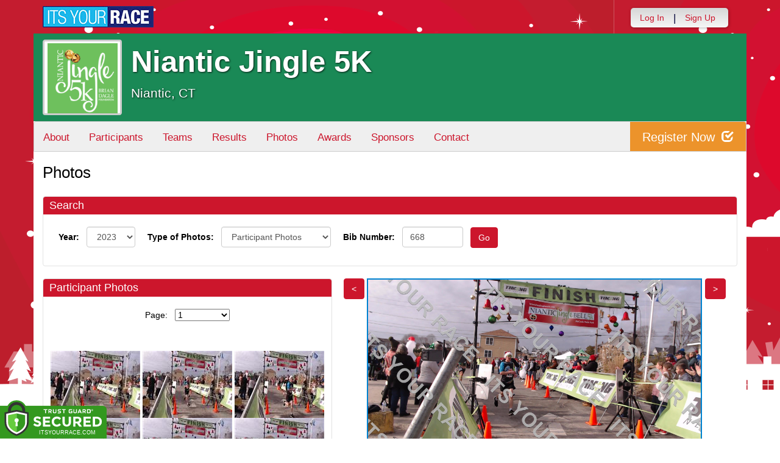

--- FILE ---
content_type: text/html; charset=utf-8
request_url: https://www.itsyourrace.com/Photos.aspx?id=3596&y=2023&srch=668
body_size: 14509
content:


<!DOCTYPE html>
<html lang="en">
  <head><meta charset="utf-8" /><meta http-equiv="X-UA-Compatible" content="IE=edge" /><meta name="viewport" content="width=device-width, initial-scale=1" /><meta name="description" /><meta name="author" /><meta name="google-site-verification" content="l3iJD8enYU434h1nNM1YI2-loi-1TpXi8mX8fB9CWZo" /><link rel="shortcut icon" href="/favicon.ico" /><link href="/content/assets/css/styles.css?v=3" rel="stylesheet" type="text/css" /><link href="//fonts.googleapis.com/css?family=Open+Sans:300,400italic,400,700" rel="stylesheet" type="text/css" />

    <style>
        .event-map { margin:15px; padding:0; border:1px solid #cccccc; }
        .map-iframe { border-width:0; }
    </style>

    <script src="https://ajax.googleapis.com/ajax/libs/jquery/2.0.2/jquery.min.js"></script>
     <script src="https://ajax.googleapis.com/ajax/libs/jqueryui/1.11.2/jquery-ui.min.js"></script>
    <script src="/content/assets/js/bootstrap.js"></script>
    <!-- the word rotator -->

    <!-- HTML5 shim and Respond.js IE8 support of HTML5 elements and media queries -->
    <!--[if lt IE 9]>
      <script src="https://oss.maxcdn.com/libs/html5shiv/3.7.0/html5shiv.js"></script>
      <script src="https://oss.maxcdn.com/libs/respond.js/1.4.2/respond.min.js"></script>
    <![endif]-->

    
    <title></title>

    <style>
        .well {padding:0;}
        .well-white { background-color:#FFFFFF; }
        .well-content { margin:20px 10px; }
        .well.well-with-header h4 { background-color: #0082D0; text-align:left; color: #ffffff; margin: 0; margin-bottom: 15px; padding: 5px 0 5px 10px; -webkit-border-top-right-radius: 4px;
            -moz-border-top-left-radius: 4px; -moz-border-top-right-radius: 4px; border-top-left-radius: 4px; border-top-right-radius: 4px; -webkit-border-top-left-radius: 4px; }
        .form-control { display:inline-block; }
        ul.adminPhotos { margin: 3px 0 3px 0; list-style:none; overflow:visible; padding:0 !important; }
        ul.adminPhotos li { float: left; margin: 0 2px; }
        #photo-container { text-align:center; margin-top:0;}
        #photoImage { border:2px solid #0082d0; display:none;}
        #photo-prev { float:left; width:42px; }
        #photo-next { float:right; width:42px; }
        #photo-image { float:left; width:550px; }
        #photo-tools { min-height:25px; background-color:#0082d0; margin:0; padding:2px; }
        #photo-counter { float:left; width:30%; color:#ffffff; text-align:left; padding-left:20px; }
        .photo-download { float:right; width:auto; padding:0 10px; color:#ffffff; text-align:right; }
        .photo-download a { color:#ffffff; }
        .photo-buy { float:right; width:auto; padding:0 10px; color:#ffffff; text-align:right; }
        .photo-buy a { color:#ffffff; }
        #photo-share { float:right; width:20%; padding:0 10px; color:#ffffff; text-align:right; }
        #photo-share a { color:#ffffff; }
        #buy-photo-options { width:auto; padding:5px; padding-left:0; text-align:left; }
        #buy-photo-options li { list-style:none; padding:3px; padding-left:0; }
        #buy-photo-prices { width:auto; padding:5px; padding-left:0; text-align:left; }
        #buy-photo-prices li { list-style:none; padding:3px; padding-left:0; }
        #pnlPhotoBuy { text-align:left; margin-left:45px; margin-top:10px; }
        #pnlPhotoBuy h3 { margin-bottom:0; font-weight:bold; }
        #pnlPhotoBuy p { margin-bottom:5px }
        #download-photo-options { display:none; background-color:#0082d0; width:auto; padding:5px; }
        #download-photo-options li { list-style:none; padding:3px; }
        #pnlPhotoDownload:hover ul { display:block; }

        #btnDownload:hover { color:#ffffff; }
        #pnlLowResWarning { margin-top:20px; display:none; }

        .photos-ad { margin:20px 0 20px 0; text-align:center; }
        .search-inline { display:inline-block; }

        @media (max-width: 800px) {
            #thumbnails { display:none; }
        }
    </style>

    <script>
        var propertag = propertag || {};
        propertag.cmd = propertag.cmd || [];
        (function() {
        var pm = document.createElement('script');
        pm.async = true; pm.type = 'text/javascript';
        var is_ssl = 'https:' == document.location.protocol;
        pm.src = (is_ssl ? 'https:' : 'http:') + '//global.proper.io/itsyourrace.min.js';
        var node = document.getElementsByTagName('script')[0];
        node.parentNode.insertBefore(pm, node);
        })();
    </script>
    
    <script src="/js/arg-1.2.min.js"></script>

    <script type="text/javascript">
        var fbAppId = '341516686455265';
        var websiteUrl = 'https://www.itsyourrace.com/';

        window.fbAsyncInit = function () {
            FB.init({
                appId: fbAppId,
                status: true,
                cookie: true,
                xfbml: true
            });
        };

        (function (doc) {
            var js;
            var id = 'facebook-jssdk';
            var ref = doc.getElementsByTagName('script')[0];
            if (doc.getElementById(id)) {
                return;
            }
            js = doc.createElement('script');
            js.id = id;
            js.async = true;
            js.src = "//connect.facebook.net/en_US/all.js";
            ref.parentNode.insertBefore(js, ref);
        }(document));

        var pageSize = 18;

        $(document).ready(function () {
            var id = (Arg('id') == undefined ? 0 : Arg('id'));
            var pg = (Arg('pg') == undefined ? 1 : Arg('pg'));
            var prev = (Arg('prev') == undefined ? 'n' : Arg('prev'));
            var srch = (Arg('srch') == undefined ? '' : Arg('srch'));
            var y = (Arg('y') == undefined ? 0 : Arg('y'));

            var photoType = $('#ddlPhotoTypes').val();
            if (photoType == 'participant') {
                $('#pnlBibNumber').show();
            }
            else {
                $('#pnlBibNumber').hide();
            }

            var photoList = $('#hdnPhotos').val();
            var photos = new Array();
            photos = photoList.split(',');

            var resolutionList = $('#hdnResolutions').val();
            var resolutions = new Array();
            resolutions = resolutionList.split(',');

            var totalPhotos = $('#hdnTotalPhotos').val();
            var photoCount = photos.length;
            var currPhoto = 0;

            //alert('totalPhotos: ' + totalPhotos);
            //alert('photoCount: ' + photoCount);

            if (prev == 'y') {
                currPhoto = pageSize - 1;
            }

            //alert('currPhoto: ' + currPhoto);

            $('#photoImage').attr('src', 'PhotoPreview.ashx?pt=' + photoType + '&id=' + photos[currPhoto] + GetIsMultiStage());
            $('#btnDownload').attr('href', 'PhotoPreview.ashx?pt=' + photoType + '&id=' + photos[currPhoto] + GetIsMultiStage());
            $('#loaderImage').hide();
            $('#photoImage').show();

                var res = resolutions[currPhoto];
                //alert(res);
                if (res == 'False') {
                    $('#pnlLowResWarning').show();
                }
                else {
                    $('#pnlLowResWarning').hide();
                }

            UpdateCounts();

            $('a.showImage').click(function (e) {
                var id = $(this).attr('id');
                var imgUrl = 'PhotoPreview.ashx?pt=' + photoType + '&id=' + id;
                $('#photoImage').attr('src', 'PhotoPreview.ashx?pt=' + photoType + '&id=' + id + GetIsMultiStage());
                $('#btnDownload').attr('href', 'PhotoPreview.ashx?pt=' + photoType + '&id=' + id + GetIsMultiStage());
                currPhoto = photos.indexOf(id);

                var res = resolutions[currPhoto];
                //alert(res);
                if (res == 'False') {
                    $('#pnlLowResWarning').show();
                }
                else {
                    $('#pnlLowResWarning').hide();
                }

                UpdateCounts();
                e.preventDefault();
            });

            $('#lnkPrevPhoto').click(function (e) {
                currPhoto--;

                if (currPhoto >= 0) {
                    $('#photoImage').attr('src', 'PhotoPreview.ashx?pt=' + photoType + '&id=' + photos[currPhoto] + GetIsMultiStage());
                    $('#btnDownload').attr('href', 'PhotoPreview.ashx?pt=' + photoType + '&id=' + photos[currPhoto] + GetIsMultiStage());
                    var res = resolutions[currPhoto];
                    //alert(res);
                    if (res == 'False') {
                        $('#pnlLowResWarning').show();
                    }
                    else {
                        $('#pnlLowResWarning').hide();
                    }
                    UpdateCounts();
                }
                else {
                    var url = window.location.pathname + '?id=' + id + '&y=' + y + '&pt=' + photoType + '&pg=' + (Number(pg) - Number(1)) + '&srch=' + srch + '&prev=y';
                    window.location = url;
                    e.preventDefault();
                }
            });

            $('#lnkNextPhoto').click(function (e) {
                currPhoto++;

                //alert(currPhoto);
                //alert(photoCount);

                if (currPhoto < photoCount) {
                    $('#photoImage').attr('src', 'PhotoPreview.ashx?pt=' + photoType + '&id=' + photos[currPhoto] + GetIsMultiStage());
                    $('#btnDownload').attr('href', 'PhotoPreview.ashx?pt=' + photoType + '&id=' + photos[currPhoto] + GetIsMultiStage());
                    var res = resolutions[currPhoto];
                    //alert(res);
                    if (res == 'False') {
                        $('#pnlLowResWarning').show();
                    }
                    else {
                        $('#pnlLowResWarning').hide();
                    }
                    UpdateCounts();
                }
                else {
                    var url = window.location.pathname + '?id=' + id + '&y=' + y + '&pt=' + photoType + '&pg=' + (Number(pg) + Number(1)) + '&srch=' + srch;
                    window.location = url;
                    e.preventDefault();
                }
            });

            $('#ddlYear').change(function (e) {
                var url = window.location.pathname + '?id=' + id + '&pt=' + photoType + '&y=' + $(this).val();
                window.location = url;
                e.preventDefault();
            });

            $('#btnDownload').click(function (e) {
                var param = { siteId: id, statsTypeId: 31, photoId: photos[currPhoto] };

                $.ajax({
                    url: "photos.aspx/InsertStat",
                    data: JSON.stringify(param),
                    dataType: "json",
                    type: "POST",
                    contentType: "application/json; charset=utf-8",
                    dataFilter: function (data) { return data; },
                    success: function (data) {

                    },
                    error: function (XMLHttpRequest, textStatus, errorThrown) {
                        //alert('err:' + XMLHttpRequest.responseText);
                    }
                });
            });

            $('.btnBuy').click(function (e) {
                var buttonId = $(this).attr('id');

                var param = { siteId: id, statsTypeId: 41, photoId: photos[currPhoto] };

                $.ajax({
                    url: "photos.aspx/InsertStat",
                    data: JSON.stringify(param),
                    dataType: "json",
                    type: "POST",
                    contentType: "application/json; charset=utf-8",
                    dataFilter: function (data) { return data; },
                    success: function (data) {
                        var pt = 'dd';
                        var pid = photos[currPhoto];

                        if (buttonId === 'btnBuy2') {
                            pt = 'fc';
                        }

                        if (buttonId === 'btnBuy3') {
                            pid = photos;
                        }

                        var url = 'PhotosAddToOrder.aspx?id=' + id + '&y=' + y + '&pg=' + pg + '&srch=' + srch + '&pid=' + pid + '&pt=' + pt + '&type=' + photoType;
                        //alert('url: ' + url);
                        window.location.href = url;
                    },
                    error: function (XMLHttpRequest, textStatus, errorThrown) {
                        //alert('err:' + XMLHttpRequest.responseText);
                    }
                });
            });

            $('#btnShare').click(function (e) {
                var imgUrl = websiteUrl + 'PhotoPreview.ashx?&pt=' + photoType + '&id=' + photos[currPhoto] + GetIsMultiStage();

                FB.ui({
                    method: 'share',
                    href: imgUrl
                    //name: '',
                    //link: window.location.href,
                    //caption: '',
                    //picture: imgUrl,
                    //description: ''
                }, function (response) {
                    if (response && response.post_id) {
                        var param = { siteId: id, statsTypeId: 21, photoId: photos[currPhoto] };

                        $.ajax({
                            url: "photos.aspx/InsertStat",
                            data: JSON.stringify(param),
                            dataType: "json",
                            type: "POST",
                            contentType: "application/json; charset=utf-8",
                            dataFilter: function (data) { return data; },
                            success: function (data) {

                            },
                            error: function (XMLHttpRequest, textStatus, errorThrown) {
                                //alert('err:' + XMLHttpRequest.responseText);
                            }
                        });
                    }
                    else {
                        //alert('222222');
                    }
                });

                e.preventDefault();
            });

            function UpdateCounts() {
                $('#lblCurrPhoto').html(18 * (pg - 1) + currPhoto + 1);
                $('#lblTotalPhoto').html(totalPhotos);

                var currentPhoto = 18 * (pg - 1) + currPhoto + 1;
                
                //alert('currentPhoto2: ' + currentPhoto);
                //alert('totalPhotos: ' + totalPhotos);

                if (currentPhoto >= totalPhotos) {
                    $('#lnkNextPhoto').hide();
                }
                else {
                    $('#lnkNextPhoto').show();
                }

                if (currentPhoto <= 1) {
                    //$('#lnkPrevPhoto').hide();
                }
                else {
                    $('#lnkPrevPhoto').show();
                }
            }

            function GetIsMultiStage() {
                var isMultiStage = $('#hdnIsMultiStage').val();
                if (isMultiStage == '1') {
                    return "&ms=1";
                }
                else {
                    return "";
                }
            }
        });

    </script>
<title>

</title></head>
<body>

<form name="form1" method="post" action="./Photos.aspx?id=3596&amp;y=2023&amp;srch=668" id="form1">
<div>
<input type="hidden" name="RadScriptManager1_TSM" id="RadScriptManager1_TSM" value="" />
<input type="hidden" name="__EVENTTARGET" id="__EVENTTARGET" value="" />
<input type="hidden" name="__EVENTARGUMENT" id="__EVENTARGUMENT" value="" />
<input type="hidden" name="__LASTFOCUS" id="__LASTFOCUS" value="" />
<input type="hidden" name="__VIEWSTATE" id="__VIEWSTATE" value="/[base64]/[base64]/[base64]/aWQ9MzU5NmRkAiIPZBYCZg8PFgQfAQUHQ29udGFjdB8DBRovRXZlbnRDb250YWN0LmFzcHg/[base64]/n042GXa0mopd2Wk89ITq3oGg==" />
</div>

<script type="text/javascript">
//<![CDATA[
var theForm = document.forms['form1'];
if (!theForm) {
    theForm = document.form1;
}
function __doPostBack(eventTarget, eventArgument) {
    if (!theForm.onsubmit || (theForm.onsubmit() != false)) {
        theForm.__EVENTTARGET.value = eventTarget;
        theForm.__EVENTARGUMENT.value = eventArgument;
        theForm.submit();
    }
}
//]]>
</script>


<script src="/WebResource.axd?d=tfPY8PMXhvA0xPE2jHTvXDwsmmDzl49swAaHf0r6QJ1mvlM14PM_F4APyAr_HP5TicmXHVD5zTREqhkbugnaoYcJQfY1&amp;t=638942066805310136" type="text/javascript"></script>


<script src="/Telerik.Web.UI.WebResource.axd?_TSM_HiddenField_=RadScriptManager1_TSM&amp;compress=1&amp;_TSM_CombinedScripts_=%3b%3bSystem.Web.Extensions%2c+Version%3d4.0.0.0%2c+Culture%3dneutral%2c+PublicKeyToken%3d31bf3856ad364e35%3aen-US%3a64455737-15dd-482f-b336-7074c5c53f91%3aea597d4b%3ab25378d2" type="text/javascript"></script>
<div>

	<input type="hidden" name="__VIEWSTATEGENERATOR" id="__VIEWSTATEGENERATOR" value="2A5B0204" />
	<input type="hidden" name="__EVENTVALIDATION" id="__EVENTVALIDATION" value="/wEdABbBe+CWCoCCXZH8DfvKrQNbl4+ILJ/AXgBhls7Ajmqqq8ah0S9NK7fGnZ3gXyvPHX16ajiCd4K7i3FMsTpnNbYkZl3UHa3q7al5XMqJ0U4vsU5z4HQWHDNO9V3ZCO/ofpGFokWZ4V1pxluu9qjg60OAUuKjZBtR0q9K8IAFMH5LJD+cOQi/0dvZM/yXsG9QPIiOrm0r1Wn1HnGVbwDbzEtDcFpyEho21yFh9mi857vYO+Kfhg1xtMxmB7sqxzajoepTmxkGnXOu/2iM4VfnNrxlUFqwHvu7ZCMwmEAdyW1r1JUDgUir8HzpWevohtL7nviOTFulzGhY80/Z1HbCJJ6LpaLCMKmVHhEOx5fF7agNrgXAFoeglW9IugTPuGKmd48B2dX89kxqSo8RvLq0hMyQ/Kt+jDPdcbYXhmBz+oIqoc7bSE6VsoRWRvYDh9fBTnibzZAg0adjiPoFKPCXSs7+HnfLAh9uUUMEyD11KX48HckzcQY=" />
</div>

    

    <script type="text/javascript">
//<![CDATA[
Sys.WebForms.PageRequestManager._initialize('ctl00$RadScriptManager1', 'form1', [], [], [], 90, 'ctl00');
//]]>
</script>


    

<script>
    function SetLanguageCookie(selectedLanguage) {
      var expDate = new Date();
      expDate.setDate(expDate.getDate() + 20); // Expiration 20 days from today
      document.cookie = "langCookie=" + selectedLanguage + "; expires=" + expDate.toUTCString() + "; path=/";
      window.location.reload(true);
    };
</script>




    <style>
        .navbar-brand { padding: 10px 10px 10px 0; height:auto; }
        .navbar-nav { margin-top:8px; padding-left: 10px; padding-top:0; }
        @media (min-width: 768px) {
            .navbar-nav > li > a {
                padding-top: 10px;
                padding-bottom: 10px;
            }
        }
        li.dropdown.language-li {
            min-width: 110px;
            text-align: right;
        }

        .navbar-nav > li > .language-menu {
            padding: 3px 0 3px 0;
            margin-top: -8px;
            border: 1px solid #49dffa;
            border-radius: 0;
            border-bottom-right-radius: 0;
            border-bottom-left-radius: 0;
        }

        @media (min-width: 768px) {
            .navbar-right .language-menu {
                left: auto;
                right: 5px;
            }
        }

        .open > .language-menu {
            display: block;
            border-top: 1px solid #2b8dcc !important;
        }

        .language-menu {
            position: absolute;
            top: 100%;
            z-index: 1000;
            display:none;
            min-width: 100px;
            margin: 0;
            list-style: none;
            font-size: 14px;
            background-color: #2b8dcc;
            box-shadow: 0 6px 12px rgba(0,0,0,.175);
            background-clip: padding-box;
        }

       .language-menu li { text-align:right;  padding:3px 10px 3px 0;}
       .language-menu li a { color:#49dffa; }

        .nav .open > a, .nav .open > a:focus, .nav .open > a:hover {
            background-color: #2b8dcc;
            border-color: #49dffa;
            border-bottom-color:#2b8dcc;
        }

        ul.language { width:120px !important; }

    </style>

    <!-- begins new navbar -->
    <div id="pnlLoggedOut2" class="" role="navigation">
      <div class="container">
        <div class="navbar-header">
          <button type="button" class="navbar-toggle" data-toggle="collapse" data-target=".navbar-collapse">
            <span class="sr-only">Toggle navigation</span>
            <span class="icon-bar"></span>
            <span class="icon-bar"></span>
            <span class="icon-bar"></span>
          </button>
          <a class="navbar-brand" href="http://www.itsyourrace.com/"><img src="https://www.itsyourrace.com/content/assets/img/its-your-race-logo.jpg" alt="ITS YOUR RACE logo" /></a>
          <div class="navbar-right secret pad bump-login">
            <ul id="menu-header-menu" class="nav navbar-nav-right">
              <li class="menu-item menu-item-type-post_type menu-item-object-page current_page_item">
                <a href="https://www.itsyourrace.com/login.aspx">Log In</a>
              </li>
              <li class="menu-item menu-item-type-post_type menu-item-object-page current_page_item">
                <p class="nav-p">|</p>
              </li>
              <li class="menu-item menu-item-type-post_type menu-item-object-page current_page_item">
                <a href="https://www.itsyourrace.com/signup.aspx">Sign Up</a>
              </li>
              <li class="menu-item menu-item-type-post_type menu-item-object-page current_page_item">
                <a class="btn btn-drk nav-btn-space" href="https://www.itsyourrace.com/admin/CreateEvent.aspx">Add My Event</a>
              </li>
            </ul>
          </div>
        </div>

        

        <div class="navbar-collapse collapse">
            <div class="navbar-right bump-login">
                <ul id="menu-header-menu" class="nav navbar-nav-right">
                    <li class="menu-item menu-item-type-post_type menu-item-object-page current_page_item">
                        <a href="https://www.itsyourrace.com/login.aspx">Log In</a>
                    </li>
                    <li class="menu-item menu-item-type-post_type menu-item-object-page current_page_item">
                        <p class="nav-p">|</p>
                    </li>
                    <li class="menu-item menu-item-type-post_type menu-item-object-page current_page_item">
                        <a href="https://www.itsyourrace.com/signup.aspx">Sign Up</a>
                    </li>
                </ul>
            </div>
        </div><!--/.navbar-collapse -->
      </div>
    </div>
    <!-- /new navbar -->



    

    <link href="/CustomCss.ashx?id=3596" rel="stylesheet" />











<!-- Main jumbotron for a primary marketing message or call to action -->
<div id="plnJumbotron" class="jumbotron event-header">
    <div class="container">
        
        <div class="row">
            <div class="col-md-12">
                <div class="event-logo">
                    <img id="imgLogoMedium" src="https://iyrwebstorage.blob.core.windows.net/events/3596/658fcdc305a04ded874feab5a716af5d.png" style="border-width:0px;" />
                </div>

                <h1 id="event-name" class="main-h1">Niantic Jingle 5K</h1>
                <p id="event-citystate">Niantic, CT</p>
            </div>
        </div>
    </div>
</div>

<div id="main-container" class="container">
    <!-- the event list -->

    <div class="row event-nav">

        <div class="event-nav-box">
            <ul class="nav nav-pills">
                <li id="liAbout"><a id="lnkAbout" href="/event.aspx?id=3596">About</a></li>
                <li id="liEventSchedule"></li>
                <li id="liParticipants"><a id="lnkParticipants" href="/ParticipantList.aspx?id=3596">Participants</a></li>
                <li id="liTeams"><a id="lnkTeams" href="/TeamList.aspx?id=3596">Teams</a></li>
                <li id="liResults"><a id="lnkResults" href="/Results.aspx?id=3596">Results</a></li>
                <li id="liPhotos"><a id="lnkPhotos" href="/photos.aspx?id=3596">Photos</a></li>
                <li id="liAwards"><a id="lnkAwards" href="/Awards.aspx?id=3596">Awards</a></li>
                
                
                <li id="liSponsors"><a id="lnkSponsors" href="/Sponsors.aspx?id=3596">Sponsors</a></li>
                <li id="liContact"><a id="lnkContact" href="/EventContact.aspx?id=3596">Contact</a></li>
                
                
                
                
                
            </ul>
            <div id="pnlRegister" class="register-container">
                <div class="register-btn-box">
                    <a id="lnkRegister" class="register-btn" data-target="reg" href="https://NianticJingle5K.itsyourrace.com/register">Register Now <span class="glyphicon glyphicon-check"></a>
                </div>
            </div>
        </div>

    </div>


    <input type="hidden" name="ctl00$ContentPlaceHolder1$hdnSiteId" id="hdnSiteId" value="3596" />

    <div class="row event-group" style="padding-bottom:0;">
        <div class="col-md-12 body-content">
            <h1>Photos</h1>

            

            <div id="pnlPhotos">
	
                

                

                <div class="well well-white well-with-header" style="margin-top:25px;">
                    <h4>Search</h4>

                    <div class="well-content">
                        <div class="col-md-10 pull-left">
                            <div class="search-inline">
                                
                                    <strong>Year:</strong>
                                    &nbsp;
                                    <select name="ctl00$ContentPlaceHolder1$ddlYear" onchange="javascript:setTimeout(&#39;__doPostBack(\&#39;ctl00$ContentPlaceHolder1$ddlYear\&#39;,\&#39;\&#39;)&#39;, 0)" id="ddlYear" class="form-control" style="width:80px;">
		<option value="2024">2024</option>
		<option selected="selected" value="2023">2023</option>
		<option value="2022">2022</option>
		<option value="2021">2021</option>
		<option value="2020">2020</option>
		<option value="2019">2019</option>
		<option value="2018">2018</option>
		<option value="2017">2017</option>

	</select>
                                    &nbsp;&nbsp;&nbsp;
                                
                            </div>

                            <div class="search-inline">
                                <strong>Type of Photos:</strong>
                                &nbsp;
                                <select name="ctl00$ContentPlaceHolder1$ddlPhotoTypes" onchange="javascript:setTimeout(&#39;__doPostBack(\&#39;ctl00$ContentPlaceHolder1$ddlPhotoTypes\&#39;,\&#39;\&#39;)&#39;, 0)" id="ddlPhotoTypes" class="form-control" style="width:180px;">
		<option value="event">Event Photos</option>
		<option selected="selected" value="participant">Participant Photos</option>

	</select>
                                &nbsp;&nbsp;&nbsp;
                            </div>

                            <div id="pnlBibNumber" class="search-inline">
                                <strong>Bib Number:</strong>
                                &nbsp;
                                <input name="ctl00$ContentPlaceHolder1$txtBibNumber" type="text" value="668" id="txtBibNumber" class="form-control" style="width:100px;" />
                                &nbsp;
                                <input type="submit" name="ctl00$ContentPlaceHolder1$btnSearch" value="Go" id="btnSearch" class="btn btn-primary" />
                            </div>
                        </div>
                        <div class="col-md-5 pull-right">
                            
                        </div>
                        <div style="clear:both;"></div>
                    </div>
                </div>

                

                <div id="pnlYesPhotos">
		
                    <div id="thumbnails" class="col-sm-5 well well-white well-with-header">
                        <h4>Participant Photos</h4>

                        <div class="well-content">
                            <div id="pnlPager">
			
                                <div class="pager">
                                    
                                    &nbsp;
                                    
                                    &nbsp;
                                    Page:
                                    &nbsp;
                                    <select name="ctl00$ContentPlaceHolder1$ddlPage" onchange="javascript:setTimeout(&#39;__doPostBack(\&#39;ctl00$ContentPlaceHolder1$ddlPage\&#39;,\&#39;\&#39;)&#39;, 0)" id="ddlPage" style="width:90px;">
				<option selected="selected" value="1">1</option>

			</select>
                                    &nbsp;
                                    
                                    &nbsp;
                                    
                                    <br /><br />
                                    
                                </div>
                            
		</div>

                            
                                    <ul class="adminPhotos">
                                
                                    <li>
                                        <a href="" class="showImage" id='24416577' ><img src='https://iyrphotos.blob.core.windows.net/photos/86380154/thumb/JSL-86380154-00668-5K-20231209-102108564-638377386348598805.jpg' /></a>
                                    </li>
                                
                                    <li>
                                        <a href="" class="showImage" id='24416578' ><img src='https://iyrphotos.blob.core.windows.net/photos/86380154/thumb/JSL-86380154-00668-5K-20231209-102108564-638377386349067530.jpg' /></a>
                                    </li>
                                
                                    <li>
                                        <a href="" class="showImage" id='24416579' ><img src='https://iyrphotos.blob.core.windows.net/photos/86380154/thumb/JSL-86380154-00668-5K-20231209-102108564-638377386349536238.jpg' /></a>
                                    </li>
                                
                                    <li>
                                        <a href="" class="showImage" id='24416580' ><img src='https://iyrphotos.blob.core.windows.net/photos/86380154/thumb/JSL-86380154-00668-5K-20231209-102108564-638377386350004959.jpg' /></a>
                                    </li>
                                
                                    <li>
                                        <a href="" class="showImage" id='24416581' ><img src='https://iyrphotos.blob.core.windows.net/photos/86380154/thumb/JSL-86380154-00668-5K-20231209-102108564-638377386350317439.jpg' /></a>
                                    </li>
                                
                                    <li>
                                        <a href="" class="showImage" id='24416582' ><img src='https://iyrphotos.blob.core.windows.net/photos/86380154/thumb/JSL-86380154-00668-5K-20231209-102108564-638377386350786155.jpg' /></a>
                                    </li>
                                
                                    <li>
                                        <a href="" class="showImage" id='24416583' ><img src='https://iyrphotos.blob.core.windows.net/photos/86380154/thumb/JSL-86380154-00668-5K-20231209-102108564-638377386351254719.jpg' /></a>
                                    </li>
                                
                                    <li>
                                        <a href="" class="showImage" id='24416584' ><img src='https://iyrphotos.blob.core.windows.net/photos/86380154/thumb/JSL-86380154-00668-5K-20231209-102108564-638377386351723429.jpg' /></a>
                                    </li>
                                
                                    <li>
                                        <a href="" class="showImage" id='24416585' ><img src='https://iyrphotos.blob.core.windows.net/photos/86380154/thumb/JSL-86380154-00668-5K-20231209-102108564-638377386352035922.jpg' /></a>
                                    </li>
                                
                                    <li>
                                        <a href="" class="showImage" id='24416586' ><img src='https://iyrphotos.blob.core.windows.net/photos/86380154/thumb/JSL-86380154-00668-5K-20231209-102108564-638377386352504807.jpg' /></a>
                                    </li>
                                
                                    <li>
                                        <a href="" class="showImage" id='24416587' ><img src='https://iyrphotos.blob.core.windows.net/photos/86380154/thumb/JSL-86380154-00668-5K-20231209-102108564-638377386352973499.jpg' /></a>
                                    </li>
                                
                                    <li>
                                        <a href="" class="showImage" id='24416588' ><img src='https://iyrphotos.blob.core.windows.net/photos/86380154/thumb/JSL-86380154-00668-5K-20231209-102108564-638377386353442226.jpg' /></a>
                                    </li>
                                
                                    <li>
                                        <a href="" class="showImage" id='24416589' ><img src='https://iyrphotos.blob.core.windows.net/photos/86380154/thumb/JSL-86380154-00668-5K-20231209-102108937-638377386354462712.jpg' /></a>
                                    </li>
                                
                                    <li>
                                        <a href="" class="showImage" id='24416590' ><img src='https://iyrphotos.blob.core.windows.net/photos/86380154/thumb/JSL-86380154-00668-5K-20231209-102109326-638377386360243551.jpg' /></a>
                                    </li>
                                
                                    </ul>
                                
                            <div style="clear:both; margin-bottom:10px;"></div>
                        </div>
                    </div>

                    <div id="photo-container" class="col-sm-7">
                        <div id="photo-prev">
                            <a id="lnkPrevPhoto" class="btn btn-primary"><</a>
                        </div>
                
                        <div id="photo-image">
                            <img id="loaderImage" src='/images/loader.gif' />
                            <img id="photoImage" src='/images/spacer.gif' width="550" />

                            <div id="photo-tools">
                                <div id="photo-counter">
                                    <span id="lblCurrPhoto"></span> of <span id="lblTotalPhoto"></span>
                                </div>

                                <div id="photo-share">
                                    <a id="btnShare" href="#">Share</a>
                                </div>

                                

                            </div>

                            <div id="pnlLowResWarning" class="">
                                <strong>NOTE: This is a low resolution photo. Check back later to download the high resolution photo.</strong>
                            </div>
                        </div>
                        <div id="photo-next">
                            <a id="lnkNextPhoto" class="btn btn-primary">></a>
                        </div>
                        <div style="clear:both;"></div>
                        <div id="pnlPhotoBuy" class="buy-photo-options">
                            <h3>BUY YOUR PHOTOS</h3>
                            <p>(Click one of the links below to add to your cart)</p>
                            <ul id="buy-photo-options">
                                <li><a id="btnBuy1" class="btnBuy" href="#">Digital Download - $5.95</a></li>
                                <li>
                                    <a id="btnBuy2" class="btnBuy" href="#">Photo Finisher Certificate - $5.95</a>
                                    &nbsp;&nbsp;&nbsp;
                                    ( <a target="_blank" href="/images/sample-photo-certificate.jpg">view a sample</a> )
                                </li>
                                <li id="liMultiple"><a id="btnBuy3" class="btnBuy" href="#">Buy All 14 Photos - $3.95 each</a></li>
                            </ul>

                            <h3>PRICING</h3>
                            <p>
                                Buy more for less! Pricing for photo or finisher certificate digital downloads are:
                            </p>
                            <ul id="buy-photo-prices">
                                <li>Buy 1 for $5.95 each</li>
                                <li>Buy 2 or more for $4.95 each</li>
                                <li>Buy 3 or more for $3.95 each</li>
                            </ul>
                            <p>
                                Discounted price will be shown in the cart.
                            </p>

                        </div>
                        <div class="photos-ad">
                            <div id="ad1" class="proper-ad-unit">
                                <div id="proper-ad-itsyourrace_photos"> <script> propertag.cmd.push(function() { proper_display('itsyourrace_photos'); }); </script> </div>
                            </div>
                        </div>
                    </div>
                
	</div>
            
</div>
        </div>
    </div>

    <input type="hidden" name="ctl00$ContentPlaceHolder1$hdnTotalPhotos" id="hdnTotalPhotos" value="14" />
    <input type="hidden" name="ctl00$ContentPlaceHolder1$hdnPhotos" id="hdnPhotos" value="24416577,24416578,24416579,24416580,24416581,24416582,24416583,24416584,24416585,24416586,24416587,24416588,24416589,24416590" />
    <input type="hidden" name="ctl00$ContentPlaceHolder1$hdnResolutions" id="hdnResolutions" value="True,True,True,True,True,True,True,True,True,True,True,True,True,True" />
    <input type="hidden" name="ctl00$ContentPlaceHolder1$hdnIsMultiStage" id="hdnIsMultiStage" value="0" />

    <br /><br /><br /><br /><br /><br /><br />


    </div>
        <!-- /container -->
</div> <!-- this closes the div that is opened in the ctrl_EventHeader.ascx file -->    
    
<div id="fb-root"></div>



    

    <div class="footer-wrapper">
      <div class="container">
        <div id="plStandardFooter" class="row">
          <footer>
            <div class="col-sm-4">
              <h4>Main Navigation</h4>
              <ul>
                <li><a href="http://www.itsyourrace.com/search.aspx">Events/Results</a></li>
                <li><a href="http://www.itsyourrace.com/features.aspx">Features</a></li>
                <li><a href="http://www.itsyourrace.com/pricing.aspx">Pricing</a></li>
                <li><a href="http://www.itsyourrace.com/event-organizers.aspx">Event Organizers</a></li>
              </ul>
            </div>
            <div class="col-sm-4">
              <h4>About ITS YOUR RACE</h4>
              <ul>
                <li><a href="http://www.itsyourrace.com/AboutUs.aspx">About Us</a></li>
                <li><a href="http://www.itsyourrace.com/Pricing.aspx">Pricing</a></li>
                <!--<li><a href="http://www.itsyourrace.com/FAQ.aspx">FAQ</a></li>-->
                <li><a href="/Contact.aspx">Contact Us</a></li>
                <li><a href="http://blog.itsyourrace.com" target="_blank">Blog</a></li>
                <li><a href="https://www.itsyourrace.com/pc/mediakit">Advertise</a></li>
              </ul>
            </div>
            <div class="col-sm-4">
              <h4>Find Us Online</h4>
              <ul>
                <li><a href="https://facebook.com/itsyourrace" target="_blank">Facebook</a></li>
                <li><a href="https://twitter.com/itsyourrace" target="_blank">Twitter</a></li>
              </ul>
            </div>
            <div class="col-sm-12 center-div-content">
              <p>&nbsp;</p>
              <p>
                  &copy; Innovative Timing Systems, LLC 2025. All Rights Reserved
                  <br />
                  <a href="/TermsOfUse.aspx">Terms of Use</a>
                  &nbsp;&nbsp;&nbsp;&nbsp;
                  <a href="/Privacy.aspx">Privacy Policy</a>
                  <br />
                  We've updated our Privacy Policy. <a href="/Privacy.aspx">Click here for more information</a>.
              </p>
            </div>
          </footer>
        </div><!--/row-->

        
      </div>
    </div>

    
    
    <script type="text/javascript">
        var clicky_site_ids = clicky_site_ids || [];
        clicky_site_ids.push(100580214);
        (function () {
            var s = document.createElement('script');
            s.type = 'text/javascript';
            s.async = true;
            s.src = '//static.getclicky.com/js';
            (document.getElementsByTagName('head')[0] || document.getElementsByTagName('body')[0]).appendChild(s);
        })();
    </script>
    <noscript>
        <p>
            <img alt="Clicky" width="1" height="1" src="//in.getclicky.com/100580214ns.gif" /></p>
    </noscript>
    <!-- Bootstrap core JavaScript
    ================================================== -->
    <!-- Placed at the end of the document so the pages load faster -->
    
    <!-- legacy js -->
    
    <!--<script src="../../content/assets/legacy/js/bootstrap.min.js"></script>-->
    <script src="../../content/assets/legacy/js/theme.js"></script>
    <script src="../../content/assets/legacy/js/jquery.cookie.min.js"></script>

    <script>
        (function (i, s, o, g, r, a, m) {
            i['GoogleAnalyticsObject'] = r; i[r] = i[r] || function () {
                (i[r].q = i[r].q || []).push(arguments)
            }, i[r].l = 1 * new Date(); a = s.createElement(o),
            m = s.getElementsByTagName(o)[0]; a.async = 1; a.src = g; m.parentNode.insertBefore(a, m)
        })(window, document, 'script', '//www.google-analytics.com/analytics.js', 'ga');

        ga('create', 'UA-50023231-1', 'itsyourrace.com');
        ga('send', 'pageview');
    </script>
    <!-- show location box-->
    <script type="text/javascript">
        $(document).ready(
        function () {
            // the event row register button highlights
            $(".event-row, .results-grouper, .sponsored-grouper").hover(function () {
                $(this).find(".event-btn-hover, .results-btn").toggleClass("hide-register");
            });
        });
    </script>


</form>

<script src="https://ajax.googleapis.com/ajax/libs/jquery/3.3.1/jquery.min.js" integrity="sha384-tsQFqpEReu7ZLhBV2VZlAu7zcOV+rXbYlF2cqB8txI/8aZajjp4Bqd+V6D5IgvKT" crossorigin="anonymous"></script><script>tg_jq = jQuery.noConflict(true);</script> <div class="tgfloat tgBleft" style="position:fixed;bottom:0px;z-index: 999999;text-align:left;left:0px;"><img alt="Trust Guard Security Scanned" id="tg_1-bleft" class="tgfloat-inner" src="https://seal.trustguard.com/sites/itsyourrace.com/5d6fbb95f4a06109fdcba9cd.svg" style="border: 0; width: 175px; " oncontextmenu="var d = new Date(); alert('Copying Prohibited by Law - This image and all included logos are copyrighted by Trust Guard '+d.getFullYear()+'.'); return false;" /></div> <div id="tgSlideContainer"></div><script src="https://tgscript.s3.amazonaws.com/tgscript-v1.016.js" integrity="sha384-OYyvZ9WS0+acYgiltgIE5KBNF/E/1phX7oscLbBV3h2bOfygwkwxhjnybxN9roqy" crossorigin="anonymous"></script><script>document.write(tg_script_bottom_left); tg_load_animations("5d6a92075f92ba0f48ba3f06", "bottom_left");</script><link rel="stylesheet" rel="preload" href="https://tgscript.s3.amazonaws.com/cert-style-v1.011.css" integrity="sha384-n1YfSisynv0soSJM+IY37BSiVCk9RcYkupLvkkn7Id5MptKUsY+EN5Plz+Tw4dpc" crossorigin="anonymous"><style type="text/css">@media (max-width: 500px) { .tgfloat img { width:145px !important; }}</style>




</body>
</html>


--- FILE ---
content_type: text/css; charset=utf-8
request_url: https://www.itsyourrace.com/CustomCss.ashx?id=3596
body_size: 1618
content:


body {
    padding-top:0 !important;
background-image:url('http://www.itsyourrace.com/images/themes/backgrounds/holiday_back.png'); 
    background-repeat: repeat-x;
	background-color: #ffffff;
	color:#000;
}

a { color:#cc162c; }

a:hover { color: #cc162c; }

/* full width begin
.jumbotron { background-image:none; background-color:#1a8956; background-position:top center; background-size:cover; width:100%; } .event-header { padding: 10px 0; }
full width end */

/* partial width begin
.jumbotron { background-image:none; background-color:transparent; background-position:top center; background-size:cover; width:100%; } .jumbotron .container { background-color:#1a8956; } .event-header { padding: 0; }
partial width end */

/* jumbotron begin */
.jumbotron { background-image:none; background-color:transparent; background-position:top center; background-size:cover; width:100%; } .jumbotron .container { background-color:#1a8956; } .event-header { padding: 0; }
/* jumbotron end */

.event-logo {
margin-bottom:10px;
}

#pnlCustomHeader { margin-top:0 !important; background-color:#1a8956; min-height:50px; }

#imgCustomHeader, #ctl00_imgCustomHeader { padding-top:7px; padding-bottom:7px; float:left; }
.bump-login { padding-top:13px; }
.navbar-nav-right { height:32px; }
.nav-p { padding-top: 5px; }
.navbar-right  .nav > li > a { padding:6px 15px !important; }

@media (min-width: 768px) {
.navbar-nav > li > a { padding-top: 5px; padding-bottom: 5px; }
}
.my-account { border: 1px solid #ffffff; color:#ffffff; }
a.my-account:hover, a.my-account:active, a.my-account:visited { color:#ffffff; }

.nav .dropdown-toggle .caret {
    border-top-color: #ffffff;
    border-bottom-color: #ffffff;
    margin-top: 6px;
}

#hero { background: #ffffff; margin-top:0 !important; padding-top:0 !important; }

/* event-logo */
/* event-name */
/* event-citystate */

@media (max-width: 480px) {
.jumbotron .container { padding-top:15px; }
.event-logo { display:none !important; } 
.navbar-brand { padding-left:20px; }
.navbar-toggle { margin-right:0; }
.main-h1 { margin-top:0; }
.event-header { padding-bottom:0; text-align:center; }
}

.navbar-nav > li > .language-menu {
  border: 1px solid #ffffff;
}

.open > .language-menu {
  border-top: 1px solid #000 !important;
}

.language-menu {
  background-color: #000;
}

.language-menu li a { color:#1a8956; }

.nav .open > a, .nav .open > a:focus, .nav .open > a:hover {
    background-color: #1a8956;
    border-color: #1a8956;
    border-bottom-color:#1a8956;
}

@media (min-width: 992px) { #main-container { } }
#main-container { background-color: #ffffff; }

.event-group { background-color: #ffffff; }

.event-nav { top:0 !important; }

.event-group .event-sidebar h3 {
    border-top: 1px solid #cc162c;
    border-bottom: 1px solid #cc162c;
    background: #cc162c;
	color:#ffffff;
}

.event-group .event-sidebar {
    padding: 0 0 20px;
    margin-top: 25px;
	color:#000000;
}

.event-nav-box .nav-pills>li.active a {
    border-left-width: 0;
    border-bottom: 5px solid #cc162c;
}

.event-nav-box .nav-pills > li > a:hover {
    border-left-width: 0;
    border-bottom: 5px solid #cc162c;
}

.event-nav-box .register-container .register-btn-box .register-btn {
    background: #ec932b;
}

.event-nav-box .register-container .register-btn-box .register-btn:hover {
    background: #ec932b;
}

.btn-primary {
    background-color: #cc162c;
    background-image: linear-gradient(to bottom, #cc162c, #cc162c);
    color: #FFFFFF;
    border-color: #cc162c;
    -webkit-transition: all .2s ease;
    -moz-transition: all .2s ease;
    -o-transition: all .2s ease;
    transition: all .2s ease;
}

.btn-primary:hover {
    background-color: #cc162c;
    border-color: #cc162c;
}

.filters label{ color:#7d2519; }

#resultsTable th { background-color: #7d2519; border-bottom:1px solid #7d2519; }

.footer-wrapper { color:#1a8956; }
.footer-wrapper a { color:#1a8956; }
.footer-wrapper a:hover { color:#1a8956; }

/* following are changes specific to registration pages */

.register-custom-header {
    background-color:#E44300;
    margin-top:0;
    margin-bottom:0;
}

.well.well-with-header h4{
    background-color: #cc162c;
}


#EventTickets table th { background-color: #d77880; }

@media (max-width: 480px) {
.wizard-steps { display: none; }
}

/* = ACTIVE STEPS
----------------------------*/
.wizard-steps .active-step a {
    background: #cc162c;
}

.wizard-steps .active-step a:before {
    border-top: 20px solid #cc162c;
    border-bottom: 20px solid #cc162c;
}

.wizard-steps .active-step a:after {
    border-left: 20px solid #cc162c;
}

/* = HOVER STATES
----------------------------*/
.wizard-steps .completed-step:hover a, .wizard-steps .active-step:hover a {
        color: #fff;
        background: #cc162c;
}
    .wizard-steps .completed-step:hover a:before, .wizard-steps .active-step:hover a:before {
        border-top: 20px solid #cc162c;
        border-bottom: 20px solid #cc162c;
    }
    .wizard-steps .completed-step:hover a:after, .wizard-steps .active-step:hover a:after {
        border-left: 20px solid #cc162c;
    }

.participant-container h3 {
    background-color: #cc162c;
}

.well.well-white.well-with-header h4 { background-color: #cc162c; }

.footer-wrapper { 
background-color: #ffffff; 
border-top-width:0;
padding-top:0;
}

.footer-wrapper .container{ 
background-color: #ffffff; 
}

.footer-no-margin {
margin-left: -15px;
margin-right: -15px;
}

#plStandardFooter { background-color: #ffffff; }


.breadcrumb { display:block; }
